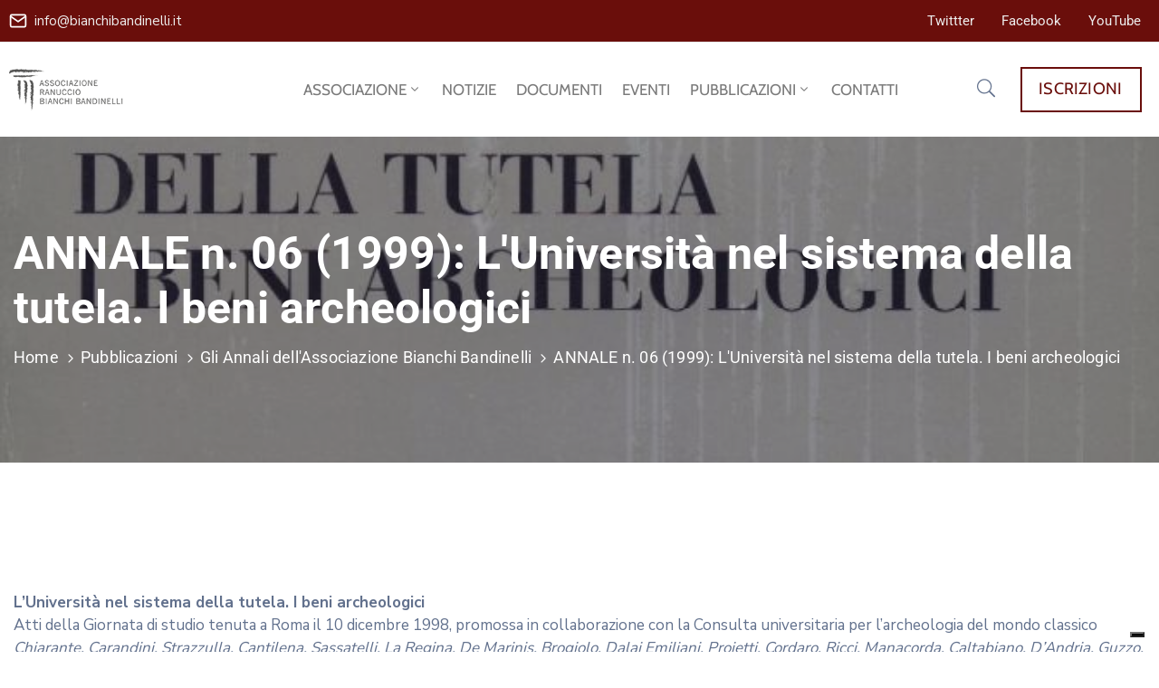

--- FILE ---
content_type: text/html; charset=utf-8
request_url: https://www.google.com/recaptcha/api2/anchor?ar=1&k=6LcDAi0fAAAAAG9v4JhRqj4Z4faLj9zZ0FwRnA3V&co=aHR0cHM6Ly9iaWFuY2hpYmFuZGluZWxsaS5pdDo0NDM.&hl=en&v=N67nZn4AqZkNcbeMu4prBgzg&size=invisible&anchor-ms=20000&execute-ms=30000&cb=ydzsiyik7gt1
body_size: 48601
content:
<!DOCTYPE HTML><html dir="ltr" lang="en"><head><meta http-equiv="Content-Type" content="text/html; charset=UTF-8">
<meta http-equiv="X-UA-Compatible" content="IE=edge">
<title>reCAPTCHA</title>
<style type="text/css">
/* cyrillic-ext */
@font-face {
  font-family: 'Roboto';
  font-style: normal;
  font-weight: 400;
  font-stretch: 100%;
  src: url(//fonts.gstatic.com/s/roboto/v48/KFO7CnqEu92Fr1ME7kSn66aGLdTylUAMa3GUBHMdazTgWw.woff2) format('woff2');
  unicode-range: U+0460-052F, U+1C80-1C8A, U+20B4, U+2DE0-2DFF, U+A640-A69F, U+FE2E-FE2F;
}
/* cyrillic */
@font-face {
  font-family: 'Roboto';
  font-style: normal;
  font-weight: 400;
  font-stretch: 100%;
  src: url(//fonts.gstatic.com/s/roboto/v48/KFO7CnqEu92Fr1ME7kSn66aGLdTylUAMa3iUBHMdazTgWw.woff2) format('woff2');
  unicode-range: U+0301, U+0400-045F, U+0490-0491, U+04B0-04B1, U+2116;
}
/* greek-ext */
@font-face {
  font-family: 'Roboto';
  font-style: normal;
  font-weight: 400;
  font-stretch: 100%;
  src: url(//fonts.gstatic.com/s/roboto/v48/KFO7CnqEu92Fr1ME7kSn66aGLdTylUAMa3CUBHMdazTgWw.woff2) format('woff2');
  unicode-range: U+1F00-1FFF;
}
/* greek */
@font-face {
  font-family: 'Roboto';
  font-style: normal;
  font-weight: 400;
  font-stretch: 100%;
  src: url(//fonts.gstatic.com/s/roboto/v48/KFO7CnqEu92Fr1ME7kSn66aGLdTylUAMa3-UBHMdazTgWw.woff2) format('woff2');
  unicode-range: U+0370-0377, U+037A-037F, U+0384-038A, U+038C, U+038E-03A1, U+03A3-03FF;
}
/* math */
@font-face {
  font-family: 'Roboto';
  font-style: normal;
  font-weight: 400;
  font-stretch: 100%;
  src: url(//fonts.gstatic.com/s/roboto/v48/KFO7CnqEu92Fr1ME7kSn66aGLdTylUAMawCUBHMdazTgWw.woff2) format('woff2');
  unicode-range: U+0302-0303, U+0305, U+0307-0308, U+0310, U+0312, U+0315, U+031A, U+0326-0327, U+032C, U+032F-0330, U+0332-0333, U+0338, U+033A, U+0346, U+034D, U+0391-03A1, U+03A3-03A9, U+03B1-03C9, U+03D1, U+03D5-03D6, U+03F0-03F1, U+03F4-03F5, U+2016-2017, U+2034-2038, U+203C, U+2040, U+2043, U+2047, U+2050, U+2057, U+205F, U+2070-2071, U+2074-208E, U+2090-209C, U+20D0-20DC, U+20E1, U+20E5-20EF, U+2100-2112, U+2114-2115, U+2117-2121, U+2123-214F, U+2190, U+2192, U+2194-21AE, U+21B0-21E5, U+21F1-21F2, U+21F4-2211, U+2213-2214, U+2216-22FF, U+2308-230B, U+2310, U+2319, U+231C-2321, U+2336-237A, U+237C, U+2395, U+239B-23B7, U+23D0, U+23DC-23E1, U+2474-2475, U+25AF, U+25B3, U+25B7, U+25BD, U+25C1, U+25CA, U+25CC, U+25FB, U+266D-266F, U+27C0-27FF, U+2900-2AFF, U+2B0E-2B11, U+2B30-2B4C, U+2BFE, U+3030, U+FF5B, U+FF5D, U+1D400-1D7FF, U+1EE00-1EEFF;
}
/* symbols */
@font-face {
  font-family: 'Roboto';
  font-style: normal;
  font-weight: 400;
  font-stretch: 100%;
  src: url(//fonts.gstatic.com/s/roboto/v48/KFO7CnqEu92Fr1ME7kSn66aGLdTylUAMaxKUBHMdazTgWw.woff2) format('woff2');
  unicode-range: U+0001-000C, U+000E-001F, U+007F-009F, U+20DD-20E0, U+20E2-20E4, U+2150-218F, U+2190, U+2192, U+2194-2199, U+21AF, U+21E6-21F0, U+21F3, U+2218-2219, U+2299, U+22C4-22C6, U+2300-243F, U+2440-244A, U+2460-24FF, U+25A0-27BF, U+2800-28FF, U+2921-2922, U+2981, U+29BF, U+29EB, U+2B00-2BFF, U+4DC0-4DFF, U+FFF9-FFFB, U+10140-1018E, U+10190-1019C, U+101A0, U+101D0-101FD, U+102E0-102FB, U+10E60-10E7E, U+1D2C0-1D2D3, U+1D2E0-1D37F, U+1F000-1F0FF, U+1F100-1F1AD, U+1F1E6-1F1FF, U+1F30D-1F30F, U+1F315, U+1F31C, U+1F31E, U+1F320-1F32C, U+1F336, U+1F378, U+1F37D, U+1F382, U+1F393-1F39F, U+1F3A7-1F3A8, U+1F3AC-1F3AF, U+1F3C2, U+1F3C4-1F3C6, U+1F3CA-1F3CE, U+1F3D4-1F3E0, U+1F3ED, U+1F3F1-1F3F3, U+1F3F5-1F3F7, U+1F408, U+1F415, U+1F41F, U+1F426, U+1F43F, U+1F441-1F442, U+1F444, U+1F446-1F449, U+1F44C-1F44E, U+1F453, U+1F46A, U+1F47D, U+1F4A3, U+1F4B0, U+1F4B3, U+1F4B9, U+1F4BB, U+1F4BF, U+1F4C8-1F4CB, U+1F4D6, U+1F4DA, U+1F4DF, U+1F4E3-1F4E6, U+1F4EA-1F4ED, U+1F4F7, U+1F4F9-1F4FB, U+1F4FD-1F4FE, U+1F503, U+1F507-1F50B, U+1F50D, U+1F512-1F513, U+1F53E-1F54A, U+1F54F-1F5FA, U+1F610, U+1F650-1F67F, U+1F687, U+1F68D, U+1F691, U+1F694, U+1F698, U+1F6AD, U+1F6B2, U+1F6B9-1F6BA, U+1F6BC, U+1F6C6-1F6CF, U+1F6D3-1F6D7, U+1F6E0-1F6EA, U+1F6F0-1F6F3, U+1F6F7-1F6FC, U+1F700-1F7FF, U+1F800-1F80B, U+1F810-1F847, U+1F850-1F859, U+1F860-1F887, U+1F890-1F8AD, U+1F8B0-1F8BB, U+1F8C0-1F8C1, U+1F900-1F90B, U+1F93B, U+1F946, U+1F984, U+1F996, U+1F9E9, U+1FA00-1FA6F, U+1FA70-1FA7C, U+1FA80-1FA89, U+1FA8F-1FAC6, U+1FACE-1FADC, U+1FADF-1FAE9, U+1FAF0-1FAF8, U+1FB00-1FBFF;
}
/* vietnamese */
@font-face {
  font-family: 'Roboto';
  font-style: normal;
  font-weight: 400;
  font-stretch: 100%;
  src: url(//fonts.gstatic.com/s/roboto/v48/KFO7CnqEu92Fr1ME7kSn66aGLdTylUAMa3OUBHMdazTgWw.woff2) format('woff2');
  unicode-range: U+0102-0103, U+0110-0111, U+0128-0129, U+0168-0169, U+01A0-01A1, U+01AF-01B0, U+0300-0301, U+0303-0304, U+0308-0309, U+0323, U+0329, U+1EA0-1EF9, U+20AB;
}
/* latin-ext */
@font-face {
  font-family: 'Roboto';
  font-style: normal;
  font-weight: 400;
  font-stretch: 100%;
  src: url(//fonts.gstatic.com/s/roboto/v48/KFO7CnqEu92Fr1ME7kSn66aGLdTylUAMa3KUBHMdazTgWw.woff2) format('woff2');
  unicode-range: U+0100-02BA, U+02BD-02C5, U+02C7-02CC, U+02CE-02D7, U+02DD-02FF, U+0304, U+0308, U+0329, U+1D00-1DBF, U+1E00-1E9F, U+1EF2-1EFF, U+2020, U+20A0-20AB, U+20AD-20C0, U+2113, U+2C60-2C7F, U+A720-A7FF;
}
/* latin */
@font-face {
  font-family: 'Roboto';
  font-style: normal;
  font-weight: 400;
  font-stretch: 100%;
  src: url(//fonts.gstatic.com/s/roboto/v48/KFO7CnqEu92Fr1ME7kSn66aGLdTylUAMa3yUBHMdazQ.woff2) format('woff2');
  unicode-range: U+0000-00FF, U+0131, U+0152-0153, U+02BB-02BC, U+02C6, U+02DA, U+02DC, U+0304, U+0308, U+0329, U+2000-206F, U+20AC, U+2122, U+2191, U+2193, U+2212, U+2215, U+FEFF, U+FFFD;
}
/* cyrillic-ext */
@font-face {
  font-family: 'Roboto';
  font-style: normal;
  font-weight: 500;
  font-stretch: 100%;
  src: url(//fonts.gstatic.com/s/roboto/v48/KFO7CnqEu92Fr1ME7kSn66aGLdTylUAMa3GUBHMdazTgWw.woff2) format('woff2');
  unicode-range: U+0460-052F, U+1C80-1C8A, U+20B4, U+2DE0-2DFF, U+A640-A69F, U+FE2E-FE2F;
}
/* cyrillic */
@font-face {
  font-family: 'Roboto';
  font-style: normal;
  font-weight: 500;
  font-stretch: 100%;
  src: url(//fonts.gstatic.com/s/roboto/v48/KFO7CnqEu92Fr1ME7kSn66aGLdTylUAMa3iUBHMdazTgWw.woff2) format('woff2');
  unicode-range: U+0301, U+0400-045F, U+0490-0491, U+04B0-04B1, U+2116;
}
/* greek-ext */
@font-face {
  font-family: 'Roboto';
  font-style: normal;
  font-weight: 500;
  font-stretch: 100%;
  src: url(//fonts.gstatic.com/s/roboto/v48/KFO7CnqEu92Fr1ME7kSn66aGLdTylUAMa3CUBHMdazTgWw.woff2) format('woff2');
  unicode-range: U+1F00-1FFF;
}
/* greek */
@font-face {
  font-family: 'Roboto';
  font-style: normal;
  font-weight: 500;
  font-stretch: 100%;
  src: url(//fonts.gstatic.com/s/roboto/v48/KFO7CnqEu92Fr1ME7kSn66aGLdTylUAMa3-UBHMdazTgWw.woff2) format('woff2');
  unicode-range: U+0370-0377, U+037A-037F, U+0384-038A, U+038C, U+038E-03A1, U+03A3-03FF;
}
/* math */
@font-face {
  font-family: 'Roboto';
  font-style: normal;
  font-weight: 500;
  font-stretch: 100%;
  src: url(//fonts.gstatic.com/s/roboto/v48/KFO7CnqEu92Fr1ME7kSn66aGLdTylUAMawCUBHMdazTgWw.woff2) format('woff2');
  unicode-range: U+0302-0303, U+0305, U+0307-0308, U+0310, U+0312, U+0315, U+031A, U+0326-0327, U+032C, U+032F-0330, U+0332-0333, U+0338, U+033A, U+0346, U+034D, U+0391-03A1, U+03A3-03A9, U+03B1-03C9, U+03D1, U+03D5-03D6, U+03F0-03F1, U+03F4-03F5, U+2016-2017, U+2034-2038, U+203C, U+2040, U+2043, U+2047, U+2050, U+2057, U+205F, U+2070-2071, U+2074-208E, U+2090-209C, U+20D0-20DC, U+20E1, U+20E5-20EF, U+2100-2112, U+2114-2115, U+2117-2121, U+2123-214F, U+2190, U+2192, U+2194-21AE, U+21B0-21E5, U+21F1-21F2, U+21F4-2211, U+2213-2214, U+2216-22FF, U+2308-230B, U+2310, U+2319, U+231C-2321, U+2336-237A, U+237C, U+2395, U+239B-23B7, U+23D0, U+23DC-23E1, U+2474-2475, U+25AF, U+25B3, U+25B7, U+25BD, U+25C1, U+25CA, U+25CC, U+25FB, U+266D-266F, U+27C0-27FF, U+2900-2AFF, U+2B0E-2B11, U+2B30-2B4C, U+2BFE, U+3030, U+FF5B, U+FF5D, U+1D400-1D7FF, U+1EE00-1EEFF;
}
/* symbols */
@font-face {
  font-family: 'Roboto';
  font-style: normal;
  font-weight: 500;
  font-stretch: 100%;
  src: url(//fonts.gstatic.com/s/roboto/v48/KFO7CnqEu92Fr1ME7kSn66aGLdTylUAMaxKUBHMdazTgWw.woff2) format('woff2');
  unicode-range: U+0001-000C, U+000E-001F, U+007F-009F, U+20DD-20E0, U+20E2-20E4, U+2150-218F, U+2190, U+2192, U+2194-2199, U+21AF, U+21E6-21F0, U+21F3, U+2218-2219, U+2299, U+22C4-22C6, U+2300-243F, U+2440-244A, U+2460-24FF, U+25A0-27BF, U+2800-28FF, U+2921-2922, U+2981, U+29BF, U+29EB, U+2B00-2BFF, U+4DC0-4DFF, U+FFF9-FFFB, U+10140-1018E, U+10190-1019C, U+101A0, U+101D0-101FD, U+102E0-102FB, U+10E60-10E7E, U+1D2C0-1D2D3, U+1D2E0-1D37F, U+1F000-1F0FF, U+1F100-1F1AD, U+1F1E6-1F1FF, U+1F30D-1F30F, U+1F315, U+1F31C, U+1F31E, U+1F320-1F32C, U+1F336, U+1F378, U+1F37D, U+1F382, U+1F393-1F39F, U+1F3A7-1F3A8, U+1F3AC-1F3AF, U+1F3C2, U+1F3C4-1F3C6, U+1F3CA-1F3CE, U+1F3D4-1F3E0, U+1F3ED, U+1F3F1-1F3F3, U+1F3F5-1F3F7, U+1F408, U+1F415, U+1F41F, U+1F426, U+1F43F, U+1F441-1F442, U+1F444, U+1F446-1F449, U+1F44C-1F44E, U+1F453, U+1F46A, U+1F47D, U+1F4A3, U+1F4B0, U+1F4B3, U+1F4B9, U+1F4BB, U+1F4BF, U+1F4C8-1F4CB, U+1F4D6, U+1F4DA, U+1F4DF, U+1F4E3-1F4E6, U+1F4EA-1F4ED, U+1F4F7, U+1F4F9-1F4FB, U+1F4FD-1F4FE, U+1F503, U+1F507-1F50B, U+1F50D, U+1F512-1F513, U+1F53E-1F54A, U+1F54F-1F5FA, U+1F610, U+1F650-1F67F, U+1F687, U+1F68D, U+1F691, U+1F694, U+1F698, U+1F6AD, U+1F6B2, U+1F6B9-1F6BA, U+1F6BC, U+1F6C6-1F6CF, U+1F6D3-1F6D7, U+1F6E0-1F6EA, U+1F6F0-1F6F3, U+1F6F7-1F6FC, U+1F700-1F7FF, U+1F800-1F80B, U+1F810-1F847, U+1F850-1F859, U+1F860-1F887, U+1F890-1F8AD, U+1F8B0-1F8BB, U+1F8C0-1F8C1, U+1F900-1F90B, U+1F93B, U+1F946, U+1F984, U+1F996, U+1F9E9, U+1FA00-1FA6F, U+1FA70-1FA7C, U+1FA80-1FA89, U+1FA8F-1FAC6, U+1FACE-1FADC, U+1FADF-1FAE9, U+1FAF0-1FAF8, U+1FB00-1FBFF;
}
/* vietnamese */
@font-face {
  font-family: 'Roboto';
  font-style: normal;
  font-weight: 500;
  font-stretch: 100%;
  src: url(//fonts.gstatic.com/s/roboto/v48/KFO7CnqEu92Fr1ME7kSn66aGLdTylUAMa3OUBHMdazTgWw.woff2) format('woff2');
  unicode-range: U+0102-0103, U+0110-0111, U+0128-0129, U+0168-0169, U+01A0-01A1, U+01AF-01B0, U+0300-0301, U+0303-0304, U+0308-0309, U+0323, U+0329, U+1EA0-1EF9, U+20AB;
}
/* latin-ext */
@font-face {
  font-family: 'Roboto';
  font-style: normal;
  font-weight: 500;
  font-stretch: 100%;
  src: url(//fonts.gstatic.com/s/roboto/v48/KFO7CnqEu92Fr1ME7kSn66aGLdTylUAMa3KUBHMdazTgWw.woff2) format('woff2');
  unicode-range: U+0100-02BA, U+02BD-02C5, U+02C7-02CC, U+02CE-02D7, U+02DD-02FF, U+0304, U+0308, U+0329, U+1D00-1DBF, U+1E00-1E9F, U+1EF2-1EFF, U+2020, U+20A0-20AB, U+20AD-20C0, U+2113, U+2C60-2C7F, U+A720-A7FF;
}
/* latin */
@font-face {
  font-family: 'Roboto';
  font-style: normal;
  font-weight: 500;
  font-stretch: 100%;
  src: url(//fonts.gstatic.com/s/roboto/v48/KFO7CnqEu92Fr1ME7kSn66aGLdTylUAMa3yUBHMdazQ.woff2) format('woff2');
  unicode-range: U+0000-00FF, U+0131, U+0152-0153, U+02BB-02BC, U+02C6, U+02DA, U+02DC, U+0304, U+0308, U+0329, U+2000-206F, U+20AC, U+2122, U+2191, U+2193, U+2212, U+2215, U+FEFF, U+FFFD;
}
/* cyrillic-ext */
@font-face {
  font-family: 'Roboto';
  font-style: normal;
  font-weight: 900;
  font-stretch: 100%;
  src: url(//fonts.gstatic.com/s/roboto/v48/KFO7CnqEu92Fr1ME7kSn66aGLdTylUAMa3GUBHMdazTgWw.woff2) format('woff2');
  unicode-range: U+0460-052F, U+1C80-1C8A, U+20B4, U+2DE0-2DFF, U+A640-A69F, U+FE2E-FE2F;
}
/* cyrillic */
@font-face {
  font-family: 'Roboto';
  font-style: normal;
  font-weight: 900;
  font-stretch: 100%;
  src: url(//fonts.gstatic.com/s/roboto/v48/KFO7CnqEu92Fr1ME7kSn66aGLdTylUAMa3iUBHMdazTgWw.woff2) format('woff2');
  unicode-range: U+0301, U+0400-045F, U+0490-0491, U+04B0-04B1, U+2116;
}
/* greek-ext */
@font-face {
  font-family: 'Roboto';
  font-style: normal;
  font-weight: 900;
  font-stretch: 100%;
  src: url(//fonts.gstatic.com/s/roboto/v48/KFO7CnqEu92Fr1ME7kSn66aGLdTylUAMa3CUBHMdazTgWw.woff2) format('woff2');
  unicode-range: U+1F00-1FFF;
}
/* greek */
@font-face {
  font-family: 'Roboto';
  font-style: normal;
  font-weight: 900;
  font-stretch: 100%;
  src: url(//fonts.gstatic.com/s/roboto/v48/KFO7CnqEu92Fr1ME7kSn66aGLdTylUAMa3-UBHMdazTgWw.woff2) format('woff2');
  unicode-range: U+0370-0377, U+037A-037F, U+0384-038A, U+038C, U+038E-03A1, U+03A3-03FF;
}
/* math */
@font-face {
  font-family: 'Roboto';
  font-style: normal;
  font-weight: 900;
  font-stretch: 100%;
  src: url(//fonts.gstatic.com/s/roboto/v48/KFO7CnqEu92Fr1ME7kSn66aGLdTylUAMawCUBHMdazTgWw.woff2) format('woff2');
  unicode-range: U+0302-0303, U+0305, U+0307-0308, U+0310, U+0312, U+0315, U+031A, U+0326-0327, U+032C, U+032F-0330, U+0332-0333, U+0338, U+033A, U+0346, U+034D, U+0391-03A1, U+03A3-03A9, U+03B1-03C9, U+03D1, U+03D5-03D6, U+03F0-03F1, U+03F4-03F5, U+2016-2017, U+2034-2038, U+203C, U+2040, U+2043, U+2047, U+2050, U+2057, U+205F, U+2070-2071, U+2074-208E, U+2090-209C, U+20D0-20DC, U+20E1, U+20E5-20EF, U+2100-2112, U+2114-2115, U+2117-2121, U+2123-214F, U+2190, U+2192, U+2194-21AE, U+21B0-21E5, U+21F1-21F2, U+21F4-2211, U+2213-2214, U+2216-22FF, U+2308-230B, U+2310, U+2319, U+231C-2321, U+2336-237A, U+237C, U+2395, U+239B-23B7, U+23D0, U+23DC-23E1, U+2474-2475, U+25AF, U+25B3, U+25B7, U+25BD, U+25C1, U+25CA, U+25CC, U+25FB, U+266D-266F, U+27C0-27FF, U+2900-2AFF, U+2B0E-2B11, U+2B30-2B4C, U+2BFE, U+3030, U+FF5B, U+FF5D, U+1D400-1D7FF, U+1EE00-1EEFF;
}
/* symbols */
@font-face {
  font-family: 'Roboto';
  font-style: normal;
  font-weight: 900;
  font-stretch: 100%;
  src: url(//fonts.gstatic.com/s/roboto/v48/KFO7CnqEu92Fr1ME7kSn66aGLdTylUAMaxKUBHMdazTgWw.woff2) format('woff2');
  unicode-range: U+0001-000C, U+000E-001F, U+007F-009F, U+20DD-20E0, U+20E2-20E4, U+2150-218F, U+2190, U+2192, U+2194-2199, U+21AF, U+21E6-21F0, U+21F3, U+2218-2219, U+2299, U+22C4-22C6, U+2300-243F, U+2440-244A, U+2460-24FF, U+25A0-27BF, U+2800-28FF, U+2921-2922, U+2981, U+29BF, U+29EB, U+2B00-2BFF, U+4DC0-4DFF, U+FFF9-FFFB, U+10140-1018E, U+10190-1019C, U+101A0, U+101D0-101FD, U+102E0-102FB, U+10E60-10E7E, U+1D2C0-1D2D3, U+1D2E0-1D37F, U+1F000-1F0FF, U+1F100-1F1AD, U+1F1E6-1F1FF, U+1F30D-1F30F, U+1F315, U+1F31C, U+1F31E, U+1F320-1F32C, U+1F336, U+1F378, U+1F37D, U+1F382, U+1F393-1F39F, U+1F3A7-1F3A8, U+1F3AC-1F3AF, U+1F3C2, U+1F3C4-1F3C6, U+1F3CA-1F3CE, U+1F3D4-1F3E0, U+1F3ED, U+1F3F1-1F3F3, U+1F3F5-1F3F7, U+1F408, U+1F415, U+1F41F, U+1F426, U+1F43F, U+1F441-1F442, U+1F444, U+1F446-1F449, U+1F44C-1F44E, U+1F453, U+1F46A, U+1F47D, U+1F4A3, U+1F4B0, U+1F4B3, U+1F4B9, U+1F4BB, U+1F4BF, U+1F4C8-1F4CB, U+1F4D6, U+1F4DA, U+1F4DF, U+1F4E3-1F4E6, U+1F4EA-1F4ED, U+1F4F7, U+1F4F9-1F4FB, U+1F4FD-1F4FE, U+1F503, U+1F507-1F50B, U+1F50D, U+1F512-1F513, U+1F53E-1F54A, U+1F54F-1F5FA, U+1F610, U+1F650-1F67F, U+1F687, U+1F68D, U+1F691, U+1F694, U+1F698, U+1F6AD, U+1F6B2, U+1F6B9-1F6BA, U+1F6BC, U+1F6C6-1F6CF, U+1F6D3-1F6D7, U+1F6E0-1F6EA, U+1F6F0-1F6F3, U+1F6F7-1F6FC, U+1F700-1F7FF, U+1F800-1F80B, U+1F810-1F847, U+1F850-1F859, U+1F860-1F887, U+1F890-1F8AD, U+1F8B0-1F8BB, U+1F8C0-1F8C1, U+1F900-1F90B, U+1F93B, U+1F946, U+1F984, U+1F996, U+1F9E9, U+1FA00-1FA6F, U+1FA70-1FA7C, U+1FA80-1FA89, U+1FA8F-1FAC6, U+1FACE-1FADC, U+1FADF-1FAE9, U+1FAF0-1FAF8, U+1FB00-1FBFF;
}
/* vietnamese */
@font-face {
  font-family: 'Roboto';
  font-style: normal;
  font-weight: 900;
  font-stretch: 100%;
  src: url(//fonts.gstatic.com/s/roboto/v48/KFO7CnqEu92Fr1ME7kSn66aGLdTylUAMa3OUBHMdazTgWw.woff2) format('woff2');
  unicode-range: U+0102-0103, U+0110-0111, U+0128-0129, U+0168-0169, U+01A0-01A1, U+01AF-01B0, U+0300-0301, U+0303-0304, U+0308-0309, U+0323, U+0329, U+1EA0-1EF9, U+20AB;
}
/* latin-ext */
@font-face {
  font-family: 'Roboto';
  font-style: normal;
  font-weight: 900;
  font-stretch: 100%;
  src: url(//fonts.gstatic.com/s/roboto/v48/KFO7CnqEu92Fr1ME7kSn66aGLdTylUAMa3KUBHMdazTgWw.woff2) format('woff2');
  unicode-range: U+0100-02BA, U+02BD-02C5, U+02C7-02CC, U+02CE-02D7, U+02DD-02FF, U+0304, U+0308, U+0329, U+1D00-1DBF, U+1E00-1E9F, U+1EF2-1EFF, U+2020, U+20A0-20AB, U+20AD-20C0, U+2113, U+2C60-2C7F, U+A720-A7FF;
}
/* latin */
@font-face {
  font-family: 'Roboto';
  font-style: normal;
  font-weight: 900;
  font-stretch: 100%;
  src: url(//fonts.gstatic.com/s/roboto/v48/KFO7CnqEu92Fr1ME7kSn66aGLdTylUAMa3yUBHMdazQ.woff2) format('woff2');
  unicode-range: U+0000-00FF, U+0131, U+0152-0153, U+02BB-02BC, U+02C6, U+02DA, U+02DC, U+0304, U+0308, U+0329, U+2000-206F, U+20AC, U+2122, U+2191, U+2193, U+2212, U+2215, U+FEFF, U+FFFD;
}

</style>
<link rel="stylesheet" type="text/css" href="https://www.gstatic.com/recaptcha/releases/N67nZn4AqZkNcbeMu4prBgzg/styles__ltr.css">
<script nonce="QwyFj7R6z9j08Ned8kWeVA" type="text/javascript">window['__recaptcha_api'] = 'https://www.google.com/recaptcha/api2/';</script>
<script type="text/javascript" src="https://www.gstatic.com/recaptcha/releases/N67nZn4AqZkNcbeMu4prBgzg/recaptcha__en.js" nonce="QwyFj7R6z9j08Ned8kWeVA">
      
    </script></head>
<body><div id="rc-anchor-alert" class="rc-anchor-alert"></div>
<input type="hidden" id="recaptcha-token" value="[base64]">
<script type="text/javascript" nonce="QwyFj7R6z9j08Ned8kWeVA">
      recaptcha.anchor.Main.init("[\x22ainput\x22,[\x22bgdata\x22,\x22\x22,\[base64]/[base64]/[base64]/ZyhXLGgpOnEoW04sMjEsbF0sVywwKSxoKSxmYWxzZSxmYWxzZSl9Y2F0Y2goayl7RygzNTgsVyk/[base64]/[base64]/[base64]/[base64]/[base64]/[base64]/[base64]/bmV3IEJbT10oRFswXSk6dz09Mj9uZXcgQltPXShEWzBdLERbMV0pOnc9PTM/bmV3IEJbT10oRFswXSxEWzFdLERbMl0pOnc9PTQ/[base64]/[base64]/[base64]/[base64]/[base64]\\u003d\x22,\[base64]\\u003d\x22,\x22wrVvei0ow4wuw4zDncO+C8Obw7HCthDDg3oiWlHDisK+NDtNw5XCrTfCvMKfwoQBbiHDmMO8EHPCr8O1PU4/fcKHccOiw6BvRUzDpMO3w7DDpSbCosOffsKIYMKLYMOwQyk9BsKFwrrDr1sQwpMICmfDiQrDvz/[base64]/Dh8OUwo/Ch8KqwqHDgMOvV8KPwq85UMKpw4sjwqfChy0/wpRmw4HDsTLDohs/B8OEKsOwTyllwo0aaMKMKMO5eQtfFn7DgRPDlkTClgHDo8OsUMOGwo3DqjJ8wpMtSsKIEQfChMOew4RQWH9xw7I6w4ZcYMOJwpsIIkrDhyQ2woh/wrQ0W0spw6nDqcOmR3/CkjfCusKCX8KFC8KFMxh7fsKpw4zCocKnwq5oW8KQw4lfEjk6fDvDm8Ktwqh7wqERMsKuw6Q4M1lUGy3DuRlUwqTCgMKRw6zClXlRw7YEcBjCssK7O1dLwo/CssKOajZRPkLDpcOYw5AYw5HDqsK3KEEFwpZMaMOzWMKEehrDpxMrw6hSw4XDt8KgN8ONbQccw7/ChHlgw4fDjMOkwpzCrHc1bS3CnsKww4ZQDmhGBcK1Cg9nw7xvwowdTU3DqsOZOcOnwqhXw6tEwrc2w71UwpwNw7nCo1nCsU8+EMO/BQc4b8OcNcOuPCXCkT41FHNVAS4rB8K/wql0w580wp/DgsOxA8K1OMO8w77Ch8OZfHDDnsKfw6vDtyo6wo5Uw7HCq8KwP8KuEMOUEiJ6wqVkVcO5Hk8zwqzDuRbDnkZpwpJwLDDDtsKZJWVcKAPDk8OCwpk7P8K5w5HCmMObw6XDtwMLY0nCjMKswoXDpUAvwoLDoMO3wpQlwp/[base64]/Dq8K1wpRiw6d/w5Iqw7Q6EDXCrBfDgFMjw5HCoxpCC8Olwrsgwp5XMsKbw6zCrsOIPsK9wrnDuA3CmjHCpjbDlsKDKyUuwqxbWXI4woTDono6GBvCk8KmO8KXNWvCpMKDYsObacKVcnPDvT3CiMOTT20DSMOrR8OEwp/DoGfDkEU/w6nDpsOxR8Oxw6vCkVfDr8OFw47Dr8KeHMOgwrDDtyNjw6RABsKBw6vCmlxCbU/DtjNXwq7CjsKDRMOHw7nDscK1JsKcw5R/[base64]/wrESw4TCnMOXVCnDuC/DkQvCt8OKMxzCtMO/[base64]/DsArDv0rDr13CrsOlw7Z2w5o6w7HDjx7CqCIjwpoNUALDvcKZFwTDtsKDIj3CmsOuaMKyfD7Dk8KKw5DCrVkdLcOSw7XCjSofw6J2wpfDpTQ9w6kSRg9nW8Ofwr9lwpokw709JUlxw4oUwqJuYUoRcMOIw4TDlERAw699ez06V1/DlMKGw7xSSMO9J8OZPsO3HcKQwpfCvyodw5/[base64]/DpGHCqMOjwoPCisOZDUzClUnCuE08XyHCocOTw7R7w55Rwqx8wp91bj3Cu3nDjcOuaMObIcK9RxULwrLChH8ow5PCinnDvcOLQ8O/PhzChsO9w6nDmMKpw5UWw6/CqcOMwrrClCxiwrdVLHXDkcOLw6/[base64]/[base64]/ChsKnwobDjTI3w6nCvxYkwpPCscKyTMKWw7LCgMKfcBDDkMKkUsKQEMKnwo8iJ8KzNR3Do8KIVg/CmsO1wofDoMO0D8KHw63Dj17CusOFe8KtwqIPECDDnsO9OcOjwrFgwo5mw7AsAcK+U3NQwqdpw40oEMK6w5zDoUcAWsOeaDVbwrPCv8OAwoUxw6w+w6wfwpvDh8KCEsOePMO/wpZ2wp/CkFrCjsOFHEhzUcKxEcKuDUhMRT7Dn8OmTcO/w7wnE8ODwrxkwqsPwrt3O8OQwrzCn8O4wq8rGsKlecO+TQXDhMKvwqvDo8KBw7vCjHxbG8K5wpzDq2tzw6zCusO8HsOgw6HCgsOQSG9Sw7PCgTtTwovCqcKsXFUsV8OhbgXDocO4wr3CjhxiHsK/I1vCqMKRXQR7QMOBQUt1w6/Cu0M3w51xBEXDkMKowoLDrcOawrfDpcO4KsORwpXCt8KXE8OCw77DtsKGwprDr15IHMOGwo7CocOIw4c6CBcEb8OIw4DDlANCw6l/w7jDhUx4wqbDrX3CmMKiw4rDgsOBwoPCtMKufcOSf8O3XcODwqd+wpdgw7d3w5zCl8OTw6UFV8KKY0XCkyXClBvDmsK5wonCgWfCpcO1dDR7QybCoBLDtcOyGMKwcH7CucKODnM2fMObe0fCmcKsP8Odw7VtSk4/w4PDg8KBwr3DmAUQwojDisKxMcKzC8OIXX3Dlm9rUA7CmW/CsifDuTRQwpI1JcORw71cFMKKQ8KIGMOiwphyOj/Dl8K6w4pwEMOGwoFcwr/ClzpZw6XDqxJGX2cELQ7Ci8Okw6Nhwp/[base64]/[base64]/DuRMuwoLCunhTw5zDvcKrGyEIPcKDw4xAOwrDrX3CmMKlwr8mw5PCmnnDt8KNw7QOeQ0rwrctw57CqcKPeMK3wozDr8Kcw7EDw5nCm8KEwooXK8KBwosKw4rCql01Fws2w4DDi14Fw7/CkcK1AMOvwpNYLMO3dsKkwrwpwrnDnsOAwq7DkzjDrTvDqTbDsi/Cn8Ote2PDncOpw5FnS0HDpgLCnTrDjjbDiiBbwqXCtsKMI14ewpQnw5XDi8O+wpY5EMKoUsKLw4YEwqNFR8Kmw4PClsO2w5BvU8OZZB7Clh/DjMKkW37DgxR1WcONw58Cw5HDmcKWOSjDuhIlJ8KQcsK0ESAnw742LcKPEsOicsO/w71dwqdNRsO7wo4tOA1owqtpVMKMwqhNw6dJw6DCuhtxKcOlw5ojw5cfw7jCs8OfwqfCsMOPRcKvchsUw61CfsOgwprDtSrCr8KuwprDuMKADgXDgAHCqMKyY8OFHwwSOkEWw7PDncOow7lDwqVlw7hsw7JpIEJ9IGw5wp/CjkdmBsOHwo7CqMOhew/[base64]/Cp3EkAsK4w7zDuX/[base64]/DnFfDv8Ofw7ZPwpzCvsK1f1pbZ8KfwqbDoMKXYMO+w51jwpsMw5VNasONw7PCjMOCwpbCucOtwqUOKcOuKm7Cgytvwrkzw6RPNsOeKiZeOQnCt8KkRgBOGGZ/wqsYwonCpTfCrFFhwq8nPMOQX8OxwoJOVcKBC2cfwqbCk8Kea8Odwo/DlGdGM8Knw7PCosOeeC3CvMOaesOCw6zDksKxe8O/csKYw5nDoWMRwpUtwobDoWEaW8KfTg1bw7HCtQ3CgsOIY8O1SMOhw5XClcOOScKqwoDDu8Oowo0QIk0Fw5/CrcK1w6hpf8OYbsKZwoRZdMKFw6FXw6HCscOPfMOQw5bDvcK9FiLDvSXDv8OKw4TCtsKuTXNFOsOaesOawrECwqA+BVkqEWlqwqLCo0bCs8KlUFLDq2/CgRA5VnbDtgg1CsKEM8ODRz7Cv3PDgcK3wrxGwrwRD0DCucKqw5EkDGDCvg/[base64]/wpLCp8KJBW9UwoPCmcKVwojDvMKfXsKpw6wOBkt9w4o/wqJNZEJzw74oL8KqwrgQLDrDoR1SSmXDhcKlw4LDhcOKw6xkNk3CngTCrRDDt8OiMyLDmgrDpMK/w51IwrnDosKnesKfw68VTApmwq/DvcKaXhg2ecO5eMOwJhPCocOUwoR8K8O9Bys9w7XCusO0fsOcw4HDhXrCoFkbVx8rcn7DnMKaw43CnG4QRMOLBMOMw4jDhsOOLMOqw5ghJ8KLwpEHwp9XwpXCisK9BsKdw4zDhsKsKMKewozDj8Ouw5zCqVTDpRU5wq9CC8Ocwp3CoMKTP8K4w5/CvcKhPgw1wrzCrsO9D8O0XMKKwphQecO/[base64]/[base64]/Myx6GRxtV8O3wpDDhsKQw4LCmcKWCMOjLWsTG8KmQCgKwo3DhcKPwp/CqsOGw6NZw69PN8OswqbDnh3DuG0lw5dvw6xIwovCt3kAJw5NwrxHw6DCh8KxR24sUsOWw4ISGkNFwo1mw4ESIwc8wpjCgmrDtFU2R8OVYB/CusOTDHxEOHzDr8O2woXCnQkGSsOCw5TChSJMKWTDoSDDp1oJwrdrAMKxw5fDlMKVIi0qw7XCsnbClkInwrMhw6fCjkA+bRdYwp7CtsKsJsKkLCXCkXbDo8KiwrrDmGhBb8KQZ3zDkCrCn8O3wrpCfinCr8K3aQFCIzbDgsOcwqxtw5fCjMOBw4DCrMOJwo/[base64]/CssOYGBPDuwnCn8Krw6fDkgzDqm0+ccK6Ny7DkVDCh8OPw5cmS8KcYDVpVsKVw6vCsgTDgsK3WsO0w6rDg8KBwqIBfjHCrV/DhRNFwrxIwrDDlcKow57CtcKtw7bDgwZvW8KneUQsS0fDp3EfwpjDuXfCg0zCn8O1wodtw4EkIcKZY8Ohf8Ksw65Hex7DjcKIw5hVR8KgXh7CqMKVwoXDv8OsXw/CticGUsKOw4/ConDDvVnCrz3Ds8KjNsOjw5R8eMO7dxI6CcOKw7DDrsKdwplwC2TDmcOvw5PCumDDgUDDlVk7G8OlSsOfwr7Cv8OLwpvDlRzDt8KEQ8KVD1/[base64]/DtMKgw6nDsMOaw4lMLcOgGMKlGyVyJXcHR8KkwpVIwpBhw5gtw6Ixw6RRw7w2w7XDl8O+AAhMwr8xeCDDuMOEO8Kuw7jDrMK3ZMOiSHrDig/DkcKfRx/Dg8KywpPCh8OzPcOcdMOqHsKLTgXDgcK9SREtwqpnKcOEw4YpwqjDkcKnHzhVw784bcKDSsOjHx7DrTXDocKJB8OTSMOXesKDTnFgw4EEwqUBw4l1fMOzw7fClwfDtsOZw5jCm8Kgw7zDiMOfw6/DssOvw5TDhRNqDWpLcMKFwpcVeCrCpyDCvR/[base64]/DqcKmGDgRw6TDrh7DnMO7w4B0w5osVMKeO8K+ZcKnPizDv1nCl8OcAWpew4FMwrwlwrvDo044e0IUHMOzw7R1WjTCn8KwRMKnFcK/w5dAwqnDmGnCmwPCqSXDncKXAcOYHnhPSCtIUcOFFsK6OcOOPHAhw5LDtUHCvMORAcKNwo/Cv8Kwwq1qDsO/wqHCnwbDt8K/w7zCr1FVwppdw7TCgsKSw7DCknvDtB86wq3CqMKAw5oKwpjDsC4YwrXCm2piJ8OuMsK3w7Biw7V0w77CvMOWAilhw7F3w53Dv2fDuHvDoVXDkUwNw4csRsOFAnrDkjRBWXwxGsK6wozCnU1jwoXCuMK4wo7Din0EGQQVwr/[base64]/[base64]/CrG9UKsOXZMOeER3CpcKowqrCucK9UQLCt1MYPcOTPcKSwoJvw6zCvcOcIcKVw4/CkjfCnAbCqnQTesK8UDEKw7fCmw9AU8KlwojCj3fCrhIawocpwqUxAhLCowrDmRLCvTfDuwHDhGTCgcKtwpQbw4IDw57ClFoZwoEdwpXDqU/DvsKGwonDk8OkY8O2wqs9CBstwqfCksOdw4Ysw5PCvMKaHCrDrhXDrkvCiMOibsO7w4x3w5hLwqdVw61ew5gzw5bDu8K2b8OUwqjDhsO+b8KEUsOhG8KFD8O1w6DCrWsYw4Iawpk8wqvDn2DCpW3ChgnDi2nDmRPCtwkHe2EMwprCvhfDhcKsEhUXLh/Dt8KtQzjDiDTDmw3CmMKsw4rDusKyF0PDiVUGwq8gw55twoJgwr5jRsKJKmlQBXTCjsKSw7Flw7oaFcOVwox5w7zDsF/CnsKjM8Krw7vCmcOwMcK4wo7CmsO8WsONLMKuw6bDnMKRw4Y8woQPwo3DnC4xwpLCiFPDjcK0wr9UwpPCsMONSHrCh8OuE1HDsXXCvMK7MyzCi8O0w5LDs1stwrF/w6NQOcKqAAtbPHY4w6t3w6DDlCtlEsOtGsK2KMOXw6XDqsKOIRnCh8OpbMK1JsKrwrU3w4pjw6/Ci8O4w7Jawr3DrsKIwoMDwoHDow3CmgIEwr0Wwr9Cw6bDqgxDAcK3w7HDtsO0YFMNTMKjw51gw4LCpXA/wrbDusOWwrnCkMK5wqfDuMK+FsKIw791wpwfwrBVw7DCoCkPw6nCggfDvGDDlRtLQcKMwpdfw7xWDcKGwqrDmMKbTRnDuzoyVzHCs8O9HsKowpzDmz7Dln0yWcKFw7dEwq9VJxoiw5zDnsKYO8OfTsKqwoF5wq/DgjvDjcKgBTXDuATDtsObw7VzYBvDnE8dwqcOw61vFUzDs8OYwqhhLyjCqMKhU3fDl0ISwpvCkxnCrkDDiD4KwoLCpDrDjBtNDkVMw77CqiLChMKxWAl0SsOTHH7CjcOjw7HDjhTCicKsGUdNw7dEwrcJVWzChirDkcOXw4wuw7TClj/DtANfwp/Dnh9PNkM4wpoDwr/DgsOOw4UDw7dDa8OSW3M6OgJCTlfCrcKJw5AIwo9/w5LDvcOwcsKmSsKRHEPClnLDjsOLZB8xP0l8w594NE7DlMKoXcKRwqHDgWzCjsOBwrvDqsKLw5bDkwfChsOucgnDnMKPworCtcK8w7jDicKqIS/CokvDjcKOw6nCusOIXcKww6TDrkg+fB0EesOQbXVQOMOaPMOXJWt7w43CrcORYcKTdxkbwqbDtBAIw5wZWcKrw4DDuSg2w58PJsKUw5HDv8Oqw6nCisK3LMKIQBlKU3PDuMO2w7wlwpBvEGsuw6fCt1rDt8KYw6rChMKwwovCvMOOwqYuWMKwWwHChG/DmsOdw5tzFcK4OmHCqifDpMOnw4XDkMKgBzjCksK/GiLCo0APccOmwpbDicOSw781P0t1amjCpsKdwrs/XMOgEWLDq8Krdn/Cr8Oow6RlSMKFFsKjXMKGBsK7wrNcwpLCmDYcwoNjw7bDhxpuwr7CtiA/wprDrmMbVcO5wo5Ww4fDjG7CoEk9wqrCqcOawq3Ck8OZw5sHPmNmAVrChg4KT8KnUyHDgMKFZXJTOMOuwo8kJXcTTMO0w4/DkRnCpsOrTcO/[base64]/CgUYdwq/Cq8KJQ8KkE8K+G0BHwpM5wqsoXCHDhBtYw7fCkQ/Cv293woTDqRLDuBx4w7vDuT8iw70Ww7zDhC/[base64]/U8OGw7nCiyXCpMOAw6oew6LCusKNwovClcKFw5TDtsKZw6J7w7XCqMOOQGY6T8Kawp/DoMO3w5csPBtuwrxeBhnCjxjDpMOMwonCiMKsUsK+Tw3DmUYuwpQgw4pjwovClxrDmcO+eGzDtEHDocKbwozDpAHDqU7CqMO2w74aNhXDqHMZwp5/w5x2w7N5LMOCLwNiw7/[base64]/CiMKsw73CssObfVrDnMK5Q2bDoTN6VG1iwotqwo0cw4vClsK7wo3CkcK+wpAmYgjCq2QOw67CtMK7QThrw4EFw75ew53Ck8KGw7DDlsOdYDVRwqkwwrhhQzzCj8KZw4QTw7h4wp1rRybDjsKNcyEmMGzChsKjQ8K7wp3DnsOXLcKawpd/[base64]/DsHbDnl7DrsOOVi7CocOmH8Krwrw9WcKoM07DqMKLLX1jWsK6Cwttw4pwX8KfeBvDk8O1wqjCgwJqXsK0ZDIhwoY3w4DCisKcJMKaQ8Otw4pxwr7Dt8OGw4rDlX4dAcOYwoB+wrrDtAMpw4PDkxnCq8KLwpwiwqjDmgjCryhdw4dSYMKQw6jCqW/ClsK+wqjDmcOvw6wrJ8OrwqUGSMKcfsKocMKKwo/DqQ45w65wQH4vL0QlTC/Dv8KHNxrDjsOSZMOPw5bChwPDrMKZWz0eVsONbzszTcOmPhPDsB0LEcKEw5DDscKfKE/[base64]/wr04wpUjwqAcworDj0gjXFjDkVMPXMOOKcK9w6fCvQ7CkS7DuBQlcMKAwptbMDzCvMOcwpTCqhLCt8O1wpLCimpyDhbDgx3DhcO0wrJ1w5fCjCxEwprDn2EJw63DhEwPE8KbfMKlLsKDwpF0w7TDssO7Ln7CmUzDk23CtFLDmx/Dg2rCp1TCl8KvGsKkAMK2JsKBVF7CnV5HwpDCljcjFnoMNh3DjGTCmBjCosKSDmJiwrw2wpZXw4DDvsOxZVwKw5zCrsKiwqDDqMKKwrfDj8OTeVDCkxM7JMK3wpvDhmkKwqpfRWfCjh5vwrzCv8OQeB3CpcOyPcKBw7fDtxYQKMOIwqXCrz1EKsOMwpAKw5IQw5LDnA/DmScCO8Okw48Dw4Y5w64BQMOsXDbDgMKWw6cRQMKwVcKMNBrDvsKSLTkGw7M5w4nCmsKxXWjCtcO1RsOnRMKCf8OfeMKUGsOhwpHCuSVZwql8WcKyHMOjw7xTw7lTY8OhZsKsY8K1CMKww6I7BUvCrn3Dn8O4wqXDjsOzT8O6w4vDu8KIwqNgD8O/ccOSw4Mrw6dqwpd1w7Vnwq/Dh8Ofw6fDv31/b8KRLcKAw5NswoHDu8Ojw4o7B39fw4TCu053K1nCmkciScOYw4A8wpXCjBt7wr7DknHDl8OSwqTDgMOJw5PDo8K6wolIYsKdCgnCk8OmIsKfesKEwo0nw4/Dr3EhwpvDqnR0w4rDmXN7Xj/Dl0zCpcK2wqLDs8OWw75AFwxDw67CrMKkXMK+w7B/wpPCgcOAw7jDq8KqHsOow4LClm9yw4ccTi4Ow6UuBsOiUSRbw7Y0wq3CkGo8w7vCnMKzGTcmbwTDjXXCpsOSw5bCmcKmwrhRGhJ2wojDsgfCjMKIHUcjwp7ClsKXw5sfF3glw7jCg37Cq8KKwrUNBMK0ZMKiwp7DrlLDmMOCwoQawrUvHMK0w6QqTcKbw73Cj8K/wpHClmvDhsOYwqYXwqxswqsxesOfw7JXwqzDkDJ/AwTDnMO+w4QEQRgHw73Dgh/[base64]/w5/[base64]/[base64]/[base64]/HCJ9woHDtl3CgnkBPcO8ZnDCl8KHJFHDsMKON8Ogw4ZUDF7Ctw9ybyHDmW5tw5RjwrfDoGQiw6YHOMKfdU0+PcKNw4xLwpxoTw1oJsOtw40XHcKwLMOUQsOeXg/CgMOlw5cnw7rDusOPw4/DisKDaALDl8OqLsOiD8OcMznDlQvDisOOw6XCtcOrw7VqworDqsO9w4TDocK8ekQ1D8KTwpgXw5DCp3xSQEvDi1QhTMOow6bDtsO4w5xqB8KgKcKBTMKAw7zDvQ5OF8KBw4PDrkTDjsOVGiYrwrjCsRQrBsOJfUPDrsKQw4U6w5BEwprDmjxSw6/Dv8K0w7jDl0BXwrvDi8O3B2BYwqfCvsKPUMKbwohMfVVaw6kswqPDnUQFworCphx1eXjDlz7CgTnDp8KsB8K2wrdvdTfCiB7DsiPChR7DpkAdwqtMw7xMw5HCkwXDqTnCtsKmYnXCiXPDscKdCcK5EgN8FGbDilcxw5HCv8Kjw6LCl8Ohwr3DoD7Cgm/DrHvDjD3Dr8OUacKEwpgOwpt7M0skwqDCrkN9w6doLgFsw5BNP8KQKibCinxswqUASsK+CcKswpY5w4PDvcOvYsOoNMKDCGE2wqjDgMKmR1kaeMKQwrUTwo3DigbDkFXDpcK2wo8WfzkNXnQzwq1Lw5wow41ow71cKlwMOE/CtgUlwp9wwohjw6fCqMOow7LCuwTCp8K5Uh7DtTXDh8K9wrdkwq80ZiHCoMKRAhlTY2lMKRbDp25kwrjDj8O0M8OaBsOnWhgqwpguwrHDtMKPwq4DOsOcwpJCUMOrw6oww5kmITcew7DCgMOzwrPCvMO9ccO/w4hOw5fDmMOvwpFDwpMawpDDh3s/SDzDpMK0XsKVw4VsbsO5DcK0RhHDjsOkFWE9wp/CjsKHfMK+NkfDgAnCi8KrWsK3OMOtaMOEwqgkw4vDkmd2w7YfRsOawoDCmMOpSDZhwpPCrsOZL8KWWXlkwqpoTMKdwoxUAMK8bsONwr8Ww4fDtH8AK8KDGcKhEmfDgcOOR8O8wr7CrRIzanRiIEAtRC8Iw6HDnycuNcORw5fDvcKVw6/DisO0OMK/wqPDvsKxwoLDnRc9fMOhSC7Ds8O9w64Tw7zDvMOkFMKWRzjCgFLCpkR+wr/Cg8KZwqNpalEMBMOvDk7Cn8O6wq7DmkBJfsKVRnnDoi5ew5/[base64]/Dg8KET1DCgxwrw5pqMGJoFSR8w7PDoMO1wqnDmcK2w6DDugbCuGZpC8Kmw4NoS8KyHXnCu3lRwo7CuMKNwqvDocOWw5TDpDDCk1DCs8Opw4Z0wqLCpcKoD2wWM8Kiw5zDgFrDrxTCrADCmcKGNz5QOnhdWhJAwqEtwplww7rCtcKtw5Exw7/DkUPCkUnDuDYpDsKQOTZqKMKkOsKywovDncK4fU5dw6XDlMKGwpNcw5rDksKnSn3DsMKuRjzDr0oUwqYNQsKNe0NCw6QDwoQEwq/DqBTChApow4/DocK0w6NPWcOFwpXDqcKWwqPDnErCrSRRUBbCpsOtWwcpw6diwr5Yw7/DiU1ZfMK1GXg5SXHCucKjwpzDmUdqwqkCA0d7ABQlw7FMEhQew4lSw5A6aB1dwpfDnsK6w5LCqMKFwpJNNMO2wrrCvMKzbQXCsHfCl8OLB8OkY8OIw6bDp8KNdCVhSn/ClHAgPsOsVcKkcXwJVXY2wpJDwrzDjcKSaCIsAcKLw7fDpMOEAsOSwqHDrsK1C3zDuE9ew7IqHg13w5ZtwqHDucKJUcOldxkpNsKfwpg0OARTRT/CksOaw61NwpPDpBzCnAAYTyRcwp5ew7PDt8OAwo9uwrvCjxDDs8OyLMOPwqnDpcK2XkjDoT3Du8K3w64FalUBwp8LwohKw7LCv1XDsCkqB8OeViBew7TCnjHChMOaccKnF8OVN8K9w4/CgsKbw798GhJww5fDjcO9w6jDksKFw6UvZ8KLRMOfw6lawrXDnnvCt8OHw4/CnAPDgnhRCCTDlsK4w5ELw63Do0jCi8OXesKrKMK7w6XCs8Osw55iw4HCjB/[base64]/CjcKNPSd0w5RUwp5rOVBxOsOcC8KRwpHCmMOcHUTDiMKJwpBYwpkRw6JIwp/CqsK7McKLwpnDjTXCnG/[base64]/DtMOPWMO+ScKBw6DDqMK2PBt9d8OswpfCvGPCk0ENwpoqfMKZwpvDrsOEGhUdc8KGwrvCrFVPAcKKw7TCnQDDrcK7w5giYVFCw6DDsS7CscKQw7w6wqrDqMKcwpDDgFt/[base64]/DrC4Pw5rDtkFNw7wmH1LCtwnCvmzCuMOlUcOMFMKAdMOjaF5/CHE5wpYtHsOZw4fCtGMiw7sBw47DhsK8e8Kcw5R5wqzDng/CujYYLhjDoVXCsBI+w7dUw6Z9Yl7CrcOGw77Cj8KSw68vw7jDqMOQw7tlwpoMVcO2c8O8EsO8NMOzw6DCrcOww77DocKoD30XLy1+wpzDrMKHBU/Cq11lDMKnJMO3w6XDscOUJ8OKfMKVwrDDp8OAwqPDr8OUOQZ7w7lEwpwcLsOKJ8OYfsOUw6RCMsO3I0bCuXvDssKJwp0ta3jCij/[base64]/[base64]/CksKWwoUhw7HCgUlMLMOvaSjCisKPF8Ozw549w54VMF7Dp8KYAXnCrSViwr4oU8OFwozDkQTDkMKHwrRVw43DsTUSwr0hw6rCvTPDrUTCo8KBw5zCvwfDhMKiwp/Co8Ohwo8Hw6LDsg0SYmIMwo9wVcKYOMKnAsOBwp9BcCTDuHbDsVTCrsKuDHHCtsKxwozCiH4Dw5nCq8K3ExHCtCVRecKSOzLDgFhLBFBpdsO6PVURfGfDsRPDtWnDt8Kuw4fDl8O7O8KdO1/[base64]/[base64]/w4kRMsOlw4vCsjsFW8KbPXXCp8OEdMKUw7l5w7Ezw4Uvw5sqAsKCWAscw7RawpzDsMKeU10qwprCnXMWG8Ogw5DCiMOYw5M3QXXCj8KhX8OkFTbDiyrDnhnCt8KcChHDgQ7CjELDusKOw5TCmkAWUHswbgk4ecK7O8Kzw5vCrX3Du0gOw6XCplBEenbDpR/[base64]/CtMOJwpjDmcKeUMOlwqlYB2pEe0rCihrCnFBYw5DDgsOPSAk7E8Obw5XCp03Cqx5RwrPDuWZAc8KYGA3CgzDClsKPLsOABy3DqMOJTMKwJcKPw5/DrAYXCRHDsnw/wp1/wpjDjcKZTsKlSMKUMcOPw5HDv8O0wrxDw4ARw5rDpWjCkTgXXUh5w4w8w5nCiTBYUWY4cyFjwpgUeWYOOsOawo7CiC/CkAo7OsOiw59xw7gLwr/DhMOKwq4cDWDDpMOoVVLDjmk1wqpow7/Cj8O7dcKUw6hXwr7CvF18AcOzw47DtWLDjxHDjcKSw4xLwqRuL0hZwpvDtcO+w5/CtARow7nCvMKUwrVqQVphwrzCvEbCphlCwrjDnB7DtyR8wpTDgwPClWoDw57CgTrDnMOtcsODc8KQwpLDgUDCksOQP8OIdHRcwrrDtzDCosKvwrTDvcKybcOQw5HDnHtCEcODw4TDvsKJYsOXw6fCpcO0HsKKwq9Mw7JldQAYXcO0KcKcwp9Twq8/wp1HYWsSPUzDiUPDnsKVwq5sw5kdwoXCu1pTeCzCgEcvPMOQJlpqBMKzO8KSwrzCiMOqw7rDnVwrS8OLwp3DrsOwRDDCqSQHwrHDuMOKOcKxIEwaw6XDmzp4eBsHwqc/wr1dA8OIAcOZHmHCisObdlvDi8OWC3/DlcOQJCt/ABBXV8ORwpEUJy1pwq9/CV3Cs30HFwofeH4XSBjDqMOXwqTChcObecO/B3XCiTvDi8KGYsK8w4bDrw0CMUwRw7PDh8Oedm/Dk8KpwqgMScOKw5U0wqTCkDjCqcOMZCRNFSQLbcKITlRTw4/ClzvDsy3Cm0XCpsKowoHDqH5NdToVwr3CiG1Swps7w6MlB8OkawDDj8KHc8KewrRyTcO9w6nCuMKEcRPCrcKJwr9/w7zCocO4bUIIA8K+w4/DisKawq0eA0d/[base64]/CtkNewojDsB8cdcO5wonClTjDviNFwp4Lw5PCssKzw4AYO0VeGcK5HMKDIMO/[base64]/CpiZDw4TDq8OOwoTDhsKFw5DDigvCnzjDgMKfSsONw5jChMKuRsKhw4rCuQh9wqU7GsKjw7ImwpxDwovDt8K9EcKLwr9XwpIjbDTDr8OrwrbDsBsMwrrDm8K4DMOwwqwhworDtCPCqMKZw5fCosKDNjHDhDzDj8OAw6Q8wrPDvsKKwoh1w7UKIW7DoB/CslrChsOoNMKzw55xMBrDhsO6wrxxAhbDiMKsw4fDsTnDmcOhw4XDm8O7VVh0csKYUBDDq8OHw7IEO8KEw5BQwpAqw7jCssOaS2nCr8K6XygLGsOiw6poe3ZrCkbCpF/Dn1YRwolpwp1FDi4gIMOKwqNpEQjCrwHDrGsNwpNbXDLCssOcI0/DvMKLV3LCisKAwr1CHFpvSR0YABrCosOXw67Cp3XCqcOXTMOJwpQbwoQOccKJwp0+wrLClsKDAcKNw79XwqhgSsKLHMOCw58ELMK2JcOQw5N3wpU1cwFcXkUMKcKKwoHDuxTCsGAcHGPDt8Ktwr/DpMOPwpDDpMKiLwcnw68OBMOdBlzDoMKRw4d8w67CuMOkFcKRwo/CsCc6wrXCssO2w6xkI01kworDusOjVAxlBkTDicOOwrbDozh/FcKfwrTDpMOOwprCgMKoEyLDlEjDvsOhEsOawqJAc0wqQzDDiWZDwpDDu3RScsOMw5bCqcKPVzkxwpciw5DCpD/[base64]/CnMO1OMKaHHIEZVjDgMKrFMOINMOgLnQGR27DgMKTdMOFw5zDvT7DkmR/eXvDszkbVXI+w5TDkDnDiT3DtlXCnsOCwqzDlcOkAcOPIMO4wrhXQn9wQcKYw5LCqsKCT8O+D2N0LsOJw5hHw6nDnzxBwpzDrcOTwrQ0wpBWw7LCmBPDqETDkVPCq8K6a8KIbRVOwpbCg3nDtA8PVVjCmg/[base64]/[base64]/Ds3kRw4tzEnl2MMKAw6PDoygQOFDCr13CosO+AsOvw6LDtsO3QnoJMSFyXwTDl3fCnXnDmRsxw5ZAw5Vcw6AAWCwrCcKJUiJhw6RJGjTCs8KFC3PCosOrSMKsT8OCwpLCvMKew6Y7w4lVwrI3e8OnccKCw6bCqsO3wr4lG8KNw5hVw7/CpMOgOMKswplOwqkKFU4xHB0ow57CrcKWXcO6w70qw47Cn8OdGsOLwonCiifDhnTDoDE+wp4NIcOnwrTDpMK2w7bDsgDDkQAiWcKHcwEAw6fCtsKwMsOaw7kqw4xXw4vCinDDv8OgXMOUTkJQw7RCw4QRFVwSwqpkwqbCrRc4w71YZsOAwr/Dh8O/wrZJY8Ohayx2w5wyHcKMw6PDrgbDkz47FRcawokfw63CusKuw6HDh8OOwqfDncKdJ8OOw6fDtAFCBsKJEsKMw71QwpXDh8OmWRvDo8O/HlbDqMOhc8KzEw4Owr7CrhzDlETDrcKmw4vDj8KnVk96PMOGwrBjYWJCwofCrRECdMKyw6PDr8K0X2XCsjAnbULCngzDksKiwozDoCLCjMKQw6/Cg2zCj2LDiU8xcsOSP0sFNVDDpzBcf1ADw6vCucO+LC1rdDLClcOFwoAKIC0cQ13CusOHw53CssKpw5/[base64]/DocOlw4ZDMGfDp8OJw7XCk2zDlsOwesKAw7fDkUfCkUjDisONw5TDriBhHsKkBgTCogLCrcO0w5nCvCQzd1XCglnDucOpTMKWwrLDpmDCgGzCnQpJw7XCr8KuflrChiEcTBLDmsONSMKxLl3DpiDDmMKoe8KxBcO4w7TCrVNsw7zCtcKVVStnw5bDuCTCpWNNwrQUwp/[base64]/csOIW8KNw6vCqGjCqi7CpsKqLTEFAwjDknMvL8KXWEMTD8KdP8KURnMaJloMccK7w5gowpxUw6XDqcOvNcO9wqRDw4zCvBomw70fVMOhwoU3OzwWw5knEcK5w6deOcOXwqjDsMOQw40OwqA2wp1pX2YCBsO8woMDN8OcwrfDsMKCw7t/[base64]/L8OBF8OLGMOJwo7Ch8KIw4UpwobDvWUfw717wrI0w64/wprDpibDuhnDusOLwqjCmFcUwrHDvsOfO3U9wqrDuWbCqzLDnWTCrmFOwpc7wq8Gw7A0Tw9AIFY8CMOhAsO7wqcGw5DCo0hIBTo6woXDrsO/MsO6Ak8cwr3DrcK2w7XDo8OewqkCw7PDlcOeB8K7w6nCq8OhWz4qw5/[base64]/DvMKBHMOpwo5Uw43DhU3CvgZ/E3Nww6jDs8Oaw7XCn8Kewqw6w6pCOMK/I3TCmsKfw7UywojCsWbCjFklw67DvXxaW8KWw5nCh3pgwqI7L8Krw6x3Iwx0ZxJbaMKlZWw9RcKzwrAgUnlJwpBaworDnMKpbcOqw6LDgjXDv8KjK8KNwq4pbsKhwoRrwrsVccObfcKEbX3DvzLDt1DCkMKQRMORwqZEJsK/w6gfS8OvAsO7eAnDrsOvEDjCsQ/DrsKUTyrChTlqw7ZYwoTCjMKPMAbDl8Ofw7Ylw7PDgnjDrj3DnMKXB11gSMKxPcKYwpXDisK3B8OCUD5qHAkSwq/Ch03CgsO4wpLCvsO/TsKWLC7ClgQiwqHDpsOYwpfDucOzEzDChAEUwpfCisKaw7tQRjrCggYuw648wpnDrihDEMOYX1fDk8KpwplxW1dpd8K5wosMw7fCp8OKwr41wrXDmi5xw4xJN8OTeMO/[base64]/[base64]/HWYVHcO7w4bDqsK3w4rDonbDg8Otw4PDiHbDnX/DlkXDj8OlKmXDnxLCoFLDqCM5w659wotCw6PDnhsjwrbDoGRRw6/DmSnCg1bCqkDDusKFw4kYw6XDqMK5LDnCiE/DshdsHX7Dp8O/[base64]/DviXCm3Iuw4opTTjCqCNte8OCw5IOw7bDmMKQRTkcHcORJsOswpbCgcK1w4jCsMO+FBzDmcOTasKhw6zDljDDuMKyJ2hywoE0wpDCtsKgw4cJLMKodXnDkMK1w6zCgwHDh8OQVcOVwqpDCxYqSyJsNzB/wpnDmMKucQhow5nDqSwbw55MV8KvwoLCpsKzw5bDtmgefygpVjcVOERSw7zDtn8LIcKhwoEIw5LDjhd+ccO+TcKOUcKxwq/CjsO/e1hGTCXDs2k3GMOQB2HCpXobwqrDi8OGUsKew5PCsHPCnMKVwqtQwrBPcMKTw6bDscODw7V0w77Do8KEwr/DszjCuh7Cm3bCj8Kxw7zDlx7DmcO/[base64]/wrhfbQV9wobCrH/DhSjDl8KKw78yNMO/[base64]/CmsO7wpNTQMK/f3gFb8OEwrDCusOxQMOew7gATcOjw6ABYGPDoGDDssOhwr9BR8KUw6kJDSIOwqAzL8ORAMKsw4Q+ZcK6ESgUw4HCp8OWw6dWw7LDncOvH3TCvmvCsWYtJ8KEw4kQwrbCrXUTUkIfOH0+wqUjPE98HcOkfXE4HFnCoMOtLMKqwrjDrcObw4fClBN/LcOMwrDCgk5ADMKJwoFmDCnChiBkOUMow67Ci8O+wpXDmxPDrj1uecKDf1MDwpvDrllhwqfDvR/Cr3k/wrvChhY+GxHDqmZzwoPDimPCkMK5w5klUcKQw5F9BTrDgR7DkFp/A8KQw5ItUcOEWzQoYiEmExbCl3dpO8OvIMOOwqEXLnIHwrB4wq7Cp3pGJsOmcMOuVijDrjFiV8Ozw7PDh8OFHMOUwo1/w47CqQ0IIxEeQ8OXMXLCgsOgwpArM8O5wrkcEWMxw7jDmMO3woTDm8KfFMKjw6oqVsKawozCnxjCv8KsOMKyw6Zww4bDpjgNbznCl8K1SElhPcOlGB1iOhHCpCXCr8Ocw5HDhQISMCUIaiLCjMOjUMKNVTQswpcrIMOFw7tEPMO8F8OCwrNuI1FWwqjDn8OERB/DkMK6wo9zw4bDm8Kpw6HDoWjDpsOrwrBsEcK8YwfCs8K/[base64]/CscKqCDHCmcKIAmNkTMO9NkteW8OOQhHDpMOpwpQgw7XCr8OowrNpwpMxwq/CunvDjGDCs8KKJ8K0BBHCkMKwP3TCrsO1BsOmw6gzw587cmI1w4oiHyTCh8K+w4jDgURFwqB2fcKJMcO+LsKYwp07LlN/w5/DnMKWJcKQw7fCtMO/Q1RSbcKswqbDo8ORw5/DgMKkVWjCmcOUw63Ci2fDug/DqhcdFQHDmMOUwqgtWsK6w5hcHMKQGcOyw4NkfU/CmxTCtx/DsGDCkcOxHhbDkCYKw6rDshLCl8ONC15Tw5XCoMOHwrI9wqtYJXJpXD9uMsK/w65Ew7sww4fDpjNEwrcGw6lJwpkOwpDDjsK1V8OkPnxZI8KEwrRKFsOqw5vDmsKOw7V8N8OMw5VcLkEcW8K9cU/[base64]/DnsKjFyIYCVY8w57CmQRuWsKbw6oUw7DCqMOvHyotw4HDsgNvwqY+FGXDh2l0EcKcwothw6XDr8OuRMOOTjjDq34jwr/CtsKtMANZw6nCmEtXw4vCknvDqsKTwoIMLMK3wrlKa8OrKVPDjzlVwr1ow58NwrPCrj/[base64]/DrGoBwqokwpLCvhfDrMKYwr1sworDhj/[base64]/DmsK2wr8kGcOiw4bCnE3Dh8OMb8KWwpwDFMKZw6zDjnbDgUHDiMK2wqzDmgPDkcKxWsO+w5/CimppF8K6woJCQcOCQW9xQsKzwqgLwo0Zw5PDlUtZwoPDkHcYcnkEdcK3WhUYUnDCrVx0cyhKfgsqYTfDtW/DrAPCqD7CscKyFx3DlC/Dh2hEw5PDvQEXw50Tw77Di2vDi3Z4cmvCnGwSwqTClWrDncOycGHCp0AfwrJgFXvCh8K8w54Ow5XDpiY/[base64]\\u003d\x22],null,[\x22conf\x22,null,\x226LcDAi0fAAAAAG9v4JhRqj4Z4faLj9zZ0FwRnA3V\x22,0,null,null,null,1,[21,125,63,73,95,87,41,43,42,83,102,105,109,121],[7059694,538],0,null,null,null,null,0,null,0,null,700,1,null,0,\[base64]/76lBhnEnQkZnOKMAhnM8xEZ\x22,0,0,null,null,1,null,0,0,null,null,null,0],\x22https://bianchibandinelli.it:443\x22,null,[3,1,1],null,null,null,1,3600,[\x22https://www.google.com/intl/en/policies/privacy/\x22,\x22https://www.google.com/intl/en/policies/terms/\x22],\x22OnNTdo9PHxncCAbQILCjemOIhqpAX5XS6VwSP3USmwk\\u003d\x22,1,0,null,1,1769706607387,0,0,[88],null,[232,87,236],\x22RC-x2uN76y5-f1Rpw\x22,null,null,null,null,null,\x220dAFcWeA6uOPklyoipu1o-URHHrIZxN5klDNSdKLSM3Jrfrc1NvqVNS-_Js5pGVrqz4xiLK10m1lT0IlYyQ2EhD1zCLx_TdM21vg\x22,1769789407604]");
    </script></body></html>

--- FILE ---
content_type: application/javascript
request_url: https://bianchibandinelli.it/wp-content/plugins/ova-portfolio/assets/js/script-elementor.js?ver=6.9
body_size: 455
content:
(function($){
	"use strict";

	$(window).on('elementor/frontend/init', function () {

		
		/* slide portfolio */
        elementorFrontend.hooks.addAction('frontend/element_ready/ova_por_slide.default', function(){
         $(".ova_por_slide .slide-portfolio").each(function(){
           var owlsl = $(this);
           var owlsl_ops = owlsl.data('options') ? owlsl.data('options') : {};

           var responsive_value = {
               0:{
                 items:1,
                 nav:false
               },
               576:{
                 items:1
               },
               992:{
                 items:2
               },
               1170:{
                 items:owlsl_ops.items
               }
           };
           
           owlsl.owlCarousel({
             margin: owlsl_ops.margin,
             items: owlsl_ops.items,
             loop: owlsl_ops.loop,
             autoplay: owlsl_ops.autoplay,
             autoplayTimeout: owlsl_ops.autoplayTimeout,
             center: false,
             nav: owlsl_ops.nav,
             dots: owlsl_ops.dots,
             thumbs: owlsl_ops.thumbs,
             autoplayHoverPause: owlsl_ops.autoplayHoverPause,
             slideBy: owlsl_ops.slideBy,
             smartSpeed: owlsl_ops.smartSpeed,
             navText:[
             '<i class="fa fa-angle-left" ></i>',
             '<i class="fa fa-angle-right" ></i>'
             ],
             responsive: responsive_value,
           });

            owlsl.find(".owl-nav button.owl-prev").attr("title", "Previous");
            owlsl.find(".owl-nav button.owl-next").attr("title", "Next");
            owlsl.find(".owl-dots button").attr("title", "Dots");

         });
      });
      /* end slide portfolio */		

   });
})(jQuery);
